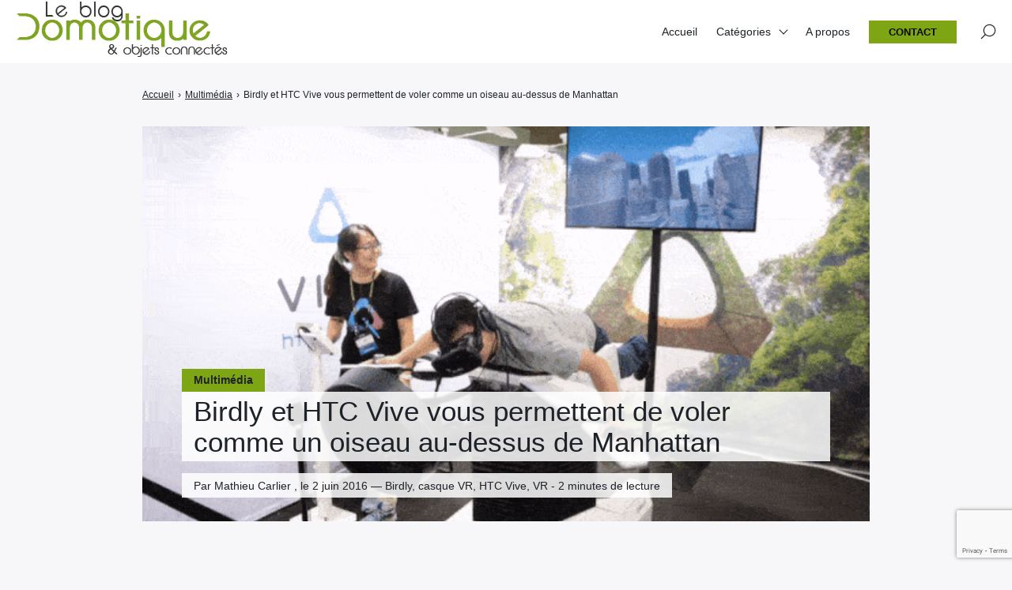

--- FILE ---
content_type: text/html; charset=utf-8
request_url: https://www.google.com/recaptcha/api2/anchor?ar=1&k=6LdjfkgqAAAAAIYfSBniHshoXtC-5d12SSdN4lRp&co=aHR0cHM6Ly93d3cubGVibG9nZG9tb3RpcXVlLmZyOjQ0Mw..&hl=en&v=naPR4A6FAh-yZLuCX253WaZq&size=invisible&anchor-ms=20000&execute-ms=15000&cb=ssafvxrvdu16
body_size: 45300
content:
<!DOCTYPE HTML><html dir="ltr" lang="en"><head><meta http-equiv="Content-Type" content="text/html; charset=UTF-8">
<meta http-equiv="X-UA-Compatible" content="IE=edge">
<title>reCAPTCHA</title>
<style type="text/css">
/* cyrillic-ext */
@font-face {
  font-family: 'Roboto';
  font-style: normal;
  font-weight: 400;
  src: url(//fonts.gstatic.com/s/roboto/v18/KFOmCnqEu92Fr1Mu72xKKTU1Kvnz.woff2) format('woff2');
  unicode-range: U+0460-052F, U+1C80-1C8A, U+20B4, U+2DE0-2DFF, U+A640-A69F, U+FE2E-FE2F;
}
/* cyrillic */
@font-face {
  font-family: 'Roboto';
  font-style: normal;
  font-weight: 400;
  src: url(//fonts.gstatic.com/s/roboto/v18/KFOmCnqEu92Fr1Mu5mxKKTU1Kvnz.woff2) format('woff2');
  unicode-range: U+0301, U+0400-045F, U+0490-0491, U+04B0-04B1, U+2116;
}
/* greek-ext */
@font-face {
  font-family: 'Roboto';
  font-style: normal;
  font-weight: 400;
  src: url(//fonts.gstatic.com/s/roboto/v18/KFOmCnqEu92Fr1Mu7mxKKTU1Kvnz.woff2) format('woff2');
  unicode-range: U+1F00-1FFF;
}
/* greek */
@font-face {
  font-family: 'Roboto';
  font-style: normal;
  font-weight: 400;
  src: url(//fonts.gstatic.com/s/roboto/v18/KFOmCnqEu92Fr1Mu4WxKKTU1Kvnz.woff2) format('woff2');
  unicode-range: U+0370-0377, U+037A-037F, U+0384-038A, U+038C, U+038E-03A1, U+03A3-03FF;
}
/* vietnamese */
@font-face {
  font-family: 'Roboto';
  font-style: normal;
  font-weight: 400;
  src: url(//fonts.gstatic.com/s/roboto/v18/KFOmCnqEu92Fr1Mu7WxKKTU1Kvnz.woff2) format('woff2');
  unicode-range: U+0102-0103, U+0110-0111, U+0128-0129, U+0168-0169, U+01A0-01A1, U+01AF-01B0, U+0300-0301, U+0303-0304, U+0308-0309, U+0323, U+0329, U+1EA0-1EF9, U+20AB;
}
/* latin-ext */
@font-face {
  font-family: 'Roboto';
  font-style: normal;
  font-weight: 400;
  src: url(//fonts.gstatic.com/s/roboto/v18/KFOmCnqEu92Fr1Mu7GxKKTU1Kvnz.woff2) format('woff2');
  unicode-range: U+0100-02BA, U+02BD-02C5, U+02C7-02CC, U+02CE-02D7, U+02DD-02FF, U+0304, U+0308, U+0329, U+1D00-1DBF, U+1E00-1E9F, U+1EF2-1EFF, U+2020, U+20A0-20AB, U+20AD-20C0, U+2113, U+2C60-2C7F, U+A720-A7FF;
}
/* latin */
@font-face {
  font-family: 'Roboto';
  font-style: normal;
  font-weight: 400;
  src: url(//fonts.gstatic.com/s/roboto/v18/KFOmCnqEu92Fr1Mu4mxKKTU1Kg.woff2) format('woff2');
  unicode-range: U+0000-00FF, U+0131, U+0152-0153, U+02BB-02BC, U+02C6, U+02DA, U+02DC, U+0304, U+0308, U+0329, U+2000-206F, U+20AC, U+2122, U+2191, U+2193, U+2212, U+2215, U+FEFF, U+FFFD;
}
/* cyrillic-ext */
@font-face {
  font-family: 'Roboto';
  font-style: normal;
  font-weight: 500;
  src: url(//fonts.gstatic.com/s/roboto/v18/KFOlCnqEu92Fr1MmEU9fCRc4AMP6lbBP.woff2) format('woff2');
  unicode-range: U+0460-052F, U+1C80-1C8A, U+20B4, U+2DE0-2DFF, U+A640-A69F, U+FE2E-FE2F;
}
/* cyrillic */
@font-face {
  font-family: 'Roboto';
  font-style: normal;
  font-weight: 500;
  src: url(//fonts.gstatic.com/s/roboto/v18/KFOlCnqEu92Fr1MmEU9fABc4AMP6lbBP.woff2) format('woff2');
  unicode-range: U+0301, U+0400-045F, U+0490-0491, U+04B0-04B1, U+2116;
}
/* greek-ext */
@font-face {
  font-family: 'Roboto';
  font-style: normal;
  font-weight: 500;
  src: url(//fonts.gstatic.com/s/roboto/v18/KFOlCnqEu92Fr1MmEU9fCBc4AMP6lbBP.woff2) format('woff2');
  unicode-range: U+1F00-1FFF;
}
/* greek */
@font-face {
  font-family: 'Roboto';
  font-style: normal;
  font-weight: 500;
  src: url(//fonts.gstatic.com/s/roboto/v18/KFOlCnqEu92Fr1MmEU9fBxc4AMP6lbBP.woff2) format('woff2');
  unicode-range: U+0370-0377, U+037A-037F, U+0384-038A, U+038C, U+038E-03A1, U+03A3-03FF;
}
/* vietnamese */
@font-face {
  font-family: 'Roboto';
  font-style: normal;
  font-weight: 500;
  src: url(//fonts.gstatic.com/s/roboto/v18/KFOlCnqEu92Fr1MmEU9fCxc4AMP6lbBP.woff2) format('woff2');
  unicode-range: U+0102-0103, U+0110-0111, U+0128-0129, U+0168-0169, U+01A0-01A1, U+01AF-01B0, U+0300-0301, U+0303-0304, U+0308-0309, U+0323, U+0329, U+1EA0-1EF9, U+20AB;
}
/* latin-ext */
@font-face {
  font-family: 'Roboto';
  font-style: normal;
  font-weight: 500;
  src: url(//fonts.gstatic.com/s/roboto/v18/KFOlCnqEu92Fr1MmEU9fChc4AMP6lbBP.woff2) format('woff2');
  unicode-range: U+0100-02BA, U+02BD-02C5, U+02C7-02CC, U+02CE-02D7, U+02DD-02FF, U+0304, U+0308, U+0329, U+1D00-1DBF, U+1E00-1E9F, U+1EF2-1EFF, U+2020, U+20A0-20AB, U+20AD-20C0, U+2113, U+2C60-2C7F, U+A720-A7FF;
}
/* latin */
@font-face {
  font-family: 'Roboto';
  font-style: normal;
  font-weight: 500;
  src: url(//fonts.gstatic.com/s/roboto/v18/KFOlCnqEu92Fr1MmEU9fBBc4AMP6lQ.woff2) format('woff2');
  unicode-range: U+0000-00FF, U+0131, U+0152-0153, U+02BB-02BC, U+02C6, U+02DA, U+02DC, U+0304, U+0308, U+0329, U+2000-206F, U+20AC, U+2122, U+2191, U+2193, U+2212, U+2215, U+FEFF, U+FFFD;
}
/* cyrillic-ext */
@font-face {
  font-family: 'Roboto';
  font-style: normal;
  font-weight: 900;
  src: url(//fonts.gstatic.com/s/roboto/v18/KFOlCnqEu92Fr1MmYUtfCRc4AMP6lbBP.woff2) format('woff2');
  unicode-range: U+0460-052F, U+1C80-1C8A, U+20B4, U+2DE0-2DFF, U+A640-A69F, U+FE2E-FE2F;
}
/* cyrillic */
@font-face {
  font-family: 'Roboto';
  font-style: normal;
  font-weight: 900;
  src: url(//fonts.gstatic.com/s/roboto/v18/KFOlCnqEu92Fr1MmYUtfABc4AMP6lbBP.woff2) format('woff2');
  unicode-range: U+0301, U+0400-045F, U+0490-0491, U+04B0-04B1, U+2116;
}
/* greek-ext */
@font-face {
  font-family: 'Roboto';
  font-style: normal;
  font-weight: 900;
  src: url(//fonts.gstatic.com/s/roboto/v18/KFOlCnqEu92Fr1MmYUtfCBc4AMP6lbBP.woff2) format('woff2');
  unicode-range: U+1F00-1FFF;
}
/* greek */
@font-face {
  font-family: 'Roboto';
  font-style: normal;
  font-weight: 900;
  src: url(//fonts.gstatic.com/s/roboto/v18/KFOlCnqEu92Fr1MmYUtfBxc4AMP6lbBP.woff2) format('woff2');
  unicode-range: U+0370-0377, U+037A-037F, U+0384-038A, U+038C, U+038E-03A1, U+03A3-03FF;
}
/* vietnamese */
@font-face {
  font-family: 'Roboto';
  font-style: normal;
  font-weight: 900;
  src: url(//fonts.gstatic.com/s/roboto/v18/KFOlCnqEu92Fr1MmYUtfCxc4AMP6lbBP.woff2) format('woff2');
  unicode-range: U+0102-0103, U+0110-0111, U+0128-0129, U+0168-0169, U+01A0-01A1, U+01AF-01B0, U+0300-0301, U+0303-0304, U+0308-0309, U+0323, U+0329, U+1EA0-1EF9, U+20AB;
}
/* latin-ext */
@font-face {
  font-family: 'Roboto';
  font-style: normal;
  font-weight: 900;
  src: url(//fonts.gstatic.com/s/roboto/v18/KFOlCnqEu92Fr1MmYUtfChc4AMP6lbBP.woff2) format('woff2');
  unicode-range: U+0100-02BA, U+02BD-02C5, U+02C7-02CC, U+02CE-02D7, U+02DD-02FF, U+0304, U+0308, U+0329, U+1D00-1DBF, U+1E00-1E9F, U+1EF2-1EFF, U+2020, U+20A0-20AB, U+20AD-20C0, U+2113, U+2C60-2C7F, U+A720-A7FF;
}
/* latin */
@font-face {
  font-family: 'Roboto';
  font-style: normal;
  font-weight: 900;
  src: url(//fonts.gstatic.com/s/roboto/v18/KFOlCnqEu92Fr1MmYUtfBBc4AMP6lQ.woff2) format('woff2');
  unicode-range: U+0000-00FF, U+0131, U+0152-0153, U+02BB-02BC, U+02C6, U+02DA, U+02DC, U+0304, U+0308, U+0329, U+2000-206F, U+20AC, U+2122, U+2191, U+2193, U+2212, U+2215, U+FEFF, U+FFFD;
}

</style>
<link rel="stylesheet" type="text/css" href="https://www.gstatic.com/recaptcha/releases/naPR4A6FAh-yZLuCX253WaZq/styles__ltr.css">
<script nonce="qnqUBItIU5MYWhrHRvZLtA" type="text/javascript">window['__recaptcha_api'] = 'https://www.google.com/recaptcha/api2/';</script>
<script type="text/javascript" src="https://www.gstatic.com/recaptcha/releases/naPR4A6FAh-yZLuCX253WaZq/recaptcha__en.js" nonce="qnqUBItIU5MYWhrHRvZLtA">
      
    </script></head>
<body><div id="rc-anchor-alert" class="rc-anchor-alert"></div>
<input type="hidden" id="recaptcha-token" value="[base64]">
<script type="text/javascript" nonce="qnqUBItIU5MYWhrHRvZLtA">
      recaptcha.anchor.Main.init("[\x22ainput\x22,[\x22bgdata\x22,\x22\x22,\[base64]/[base64]/[base64]/[base64]/[base64]/SVtnKytdPU46KE48MjA0OD9JW2crK109Tj4+NnwxOTI6KChOJjY0NTEyKT09NTUyOTYmJk0rMTxwLmxlbmd0aCYmKHAuY2hhckNvZGVBdChNKzEpJjY0NTEyKT09NTYzMjA/[base64]/eihNLHApOm0oMCxNLFtULDIxLGddKSxmKHAsZmFsc2UsZmFsc2UsTSl9Y2F0Y2goYil7UyhNLDI3Nik/[base64]/[base64]/[base64]/[base64]/[base64]/[base64]\\u003d\x22,\[base64]\x22,\x22wr82dcK5XQ/[base64]/DqnHDscOjwpUiUMKtVMKZw6t6F8KgMcO9w6/CkHnCkcO9w5cRfMOlcg0uKsOLw43Cp8Ovw6jCjUNYw5VPwo3Cj0MQKDxEw5nCgizDulENZBo+Khlfw4LDjRZYHxJaVcKcw7gsw5/Ci8OKTcOawq9YNMKQAMKQfGFKw7HDrzXDnsK/wpbCiU3Dvl/DmzALaAwtewAMV8KuwrZUwpFGIxsfw6TCrRlRw63CiWhpwpAPGHLClUYvw73Cl8Kqw49oD3fCs3XDs8KNGcK5wrDDjGw/IMK2wrfDrMK1I0w1wo3CoMOjXcOVwo7Dpg7DkF0DRsK4wrXDqMOVYMKWwpB/w4UcMmXCtsKkAjZ8KiPCp0TDnsKrw77CmcOtw57Cs8OwZMKXwrvDphTDpg7Dm2IUwpDDscKtfcKrEcKeFWkdwrM4woA6eBrDqAl4w6XCmjfCl0xcwobDjTrDp0ZUw4DDiGUOw4grw67DrDTCoiQ/w7/CsnpjM0ptcX/DoiErL8OOTFXClMOaW8OcwqFUDcK9wrDCjsOAw6TCpj/CnngcPCIaEHc/w6jDhitbWCvCu2hUwpDCksOiw6ZQOcO/wpnDu0YxDsKKDi3CnEfCsV49wqjCoMK+PSpHw5nDhxHChMONM8KZw4oJwrUQw7wdX8OCHcK8w5rDksKCCiB8w4bDnMKHw4soa8Oqw6/Cux3CiMO4w54Mw4LDm8KAwrPCtcKbw6fDgMK7w4RXw4zDv8OsfngyQ8KSwqfDhMOTw4cVNgMzwrt2ZGnCoSDDgsOWw4jCo8KmRcK7QivDimsjwpk1w7RQwrzCtyTDpsO0Sy7DqWTDisKgwr/DrDLDkkvCj8Omwr9KEx7CqmMQwoxaw791w7FcJMOiNR1aw4/CgsKQw63CjBjCkgjCml3ClW7CtjBhV8OwA0dCAsKowr7DgSArw7PCqgTDgcKXJsKAL0XDmcKFw4jCpyvDsxg+w5zCtikRQ21nwr9YHcOzBsK3w4zCjH7CjVHCj8KNWMKEPxpeaxwWw6/DksKxw7LCrXB6WwTDnyd/J8OvTzJKVxjDj2/DpxkwwoMWwrIDXsKuwrZPw4MqwqJjWMOse0MYNCvCuX7CgjsPaSYxeD7DqsK6w7sew6LDq8KTw7BewqfCiMKnBBsnwqzCnzLCh1lEVMOnWsKnwpTCuMK+wq7DocOfDXnDiMORSlvDg2Z/[base64]/wrUDw5XDjsO8wqXDk8K6w6wowrZlPmfDuMKSwovDvknCm8O9NsKKw7zDhcO5f8KJOMOBfgjDucKaZXrDqcKfQ8OWSk/[base64]/ClQJnwqBQwqjDtsOnbcKAP8O0wrp/w7bCoMKhQ8KzUsKvbsKoOl94wqXCoMKHdyjCvk/CvMKAV0UzTzoDGBrCgsOgC8OWw5hJC8KEw4FfAX/CsjvCjUnCgXzCu8OvURPDmcO5H8KPwr0jRMKuJhTCuMKXLhw5RcK7ZQNpw5ZKBcKZLjfCisKpwpnCtiEzBcOPXRQlwo0Uw7HCqMODAsKmQsO/wrZbw5bDoMKUw7rDsWcxXMO+wo5Jw6LCt2EGwp7Dt2fCkMOYwoYcwo/[base64]/XXzCqRoAQcKdPcK9wpfDnRHCthzCngkXe8KpwqVaKDPCuMOLwrTCvwTCr8Oew7HDr09SKgbDkEHCgMKhwqwpw7zCkTUywoHDjnZ6wpnDp2FtNcKkeMK2K8OGwpFTwqjDg8OSMiTDkhTDkW/CuWnDm3nDsEnCkCLCtMKrPsKMFcK4GcKNHgPDjyFMwrDCnXIFNl4EMQPDiT7CkR/CocKKa0FowphtwrRCw5LDscOaYWQVw7zCusKhwoHDhcKMwq3Dv8OSU37DhBM+BsKrwpXDhAMpwrtRQ0fCgwtLwqXCtcKmZT/CpcKCe8O4w7XDqjE4d8OHw7vCgRBZMMObw4oFw4EUw5TDhxbDg2MvH8Oxw4A8w4gWw4w2RsODfzDDlMKXw4cITsKHT8KgCn3DlcK0Ljckw40lw7fCv8ONUBLCgsKUYcOFdcO6aMKoCsOiPsOdwpPCvzN1wq15UcOoPsKZw5t/wokPZcObQcO9J8ObHsOdw4Q7IjbCr3XDscK+wrzDosK3PsKvw6vDp8OQw5xhc8OmCcOxw5Uzwpkrw4JewphHwozDosOuw5jDkEd6GcKwOMKBwplMwo/DusKlw5MHanlRw7/Drl1QGUDCrF4GDMKkw7g/wrnCqz9ZworDkiPDtsOSwrTDq8KUwo7DusKew5dvHcKefDnCqMOsRsK/f8K5w6EBw7DDuWATwo3DoHt8w6PCmnBaUB/Dkg3Cj8OUwr/DpcOZw7BsOTFYw4PCmMKdXcOIw55YwrbDrcO0w6HDtsOwa8O0w6fDiV4jw5dbfC87w4wUd8OsWABrw7UTwqPCkDhiwqbCj8KhRBw8dF3DnSzCl8OOwojCqMKuwrtpCEtOwpXDkyXCmsOUZGV4w5/CgcK1w74Xb1kWw6nDvljCnsKLwpghWMK9RcKBwrvDikLDssOcwowEwpc5McOVw4cKRsKcw5rCqMKgwoLCtFnDncKXwoRWwp5AwqpHQcOpw5xewpjCjTFYAGHDvcOaw4EhXjxbw7XCvA7DnsKDw7ckwrrDiTTDhUVMEk/DhHXDvnMiD0PDkAnCl8KewpvCmsKYw60VGsK+ZMO8w5DDsR3CjBHCpg/Dhz/Dhl7CrsOvw59nwpZhw4hKfDrCqsOMw4DDsMKgwr7DpCHDiMKdw6RWMCk2woEKw4QTFTXCg8OHw58Gw4JUEUfDh8KLYsOsaGUrwoxfMQnCuMK5wp/[base64]/[base64]/DiMKewpQcTcK4bRMjG8OIMcOtT8Kawp4/w4t1YcKABn1tw4bCjMODw4LCphZTWGfCnkJ4OcK3c2nClQbDkn/CpcK5eMOFw5HDncKPfsO7MWrCicOXwqZRw6sVesOVwqnDvX/CncK2b0t9wrUbwpXCu0zDsmLCmwEZwptkJw7Ch8OFwpbCt8KYT8OTw6XCmhrDkGFDQUDDvQw2VBkiwofCr8OyEsKWw44Zw4/[base64]/[base64]/wonCvsOYwpZgwoAAwonDqkszUBnDjcKpQMKlw4FzQ8OTU8Ktez3DnMK3AkU9wp/[base64]/BcOAMHfCmsODwrzCvFA4esOEbArDgDdnw6nCncKGQRHDvjR5w4HCkkHCsDlNP2nCuQ4xOwQQP8Kgw7vDkGfDlcK6Bzsswro6woPCk1FdQ8KbOV/[base64]/DjinCnjfDtsOFwrgqwqPCgMOVXWRSTMKHw63DllrDuxPCuDHCt8K+bzpsGhI4Y01ew6Uiw4dUwofCisKwwpNxw5/DlUbCgCfDsDMtM8K3FBhwDcKVDsKZwovDo8KUUWhGw6TDhcOLwoNdw6rDq8K5SVfDvsKHMgjDg2U5wpozRsKnXVkfw51/wopZwoPDkTrDmDg0w4PCvMOuw7ZbBcOkwp/DncOFwqDDl1LDsDxpWUjCh8OIS1owwoFKw4xEw53DkVRFY8KOFXw9awDDu8KTwpvCrzdCwq9xHmAFXQppw4sPVDoYwqtzwq0nJBQewqjCgcO/wqvCm8OEw5djOsKzw7nCuMKHbQTDpEPDm8KWA8ONacO4w6PDi8K6a19cdw/Co1o/McK6dsKHWW8mXGATwrRvwpXDk8KyfCBrEMKbw7fDp8OENcOhwpLDg8KIRHnDiURjw4MLGFY2w4Z3w5/DrsKtE8Kadys2ZsKZwpVHVWNxBnvDpcOKwpIyw6jDkFvDpAMlLnFmwp4bw7LDpMOew5oqwq3CgEnCtcO9JcO0w6zDt8OxWw3DiCHDpMO2wpAhdys3w40hw6RTw4TClnTDlw8xA8O4Zn1gwrfDnGzDg8KtAcO6B8O/H8OhwonCr8KDwqNXO2wswpHDhMK2wrTDs8O6w6FzesKUUcKCw7lwwrDCgk/[base64]/Drnk/[base64]/FDMgasOnw47DoGbCjUxRwrk5QsKUwrvChsOWQjQ4f8O+w6bDkGlPRcKjwr/DukXCssK7wo0jemsewpjDrnHCs8O+w7Enwo/Dm8KZwpbDkhltfnfCh8KeBsKZw4nCtMKXw7gtw67Dr8OtKFLDksOwYDTCo8OOR2vCqVjCpsObfi7DrTvDqMKmw7hWJMODa8KFCMKIDQXDvMOWF8OWG8O0XMKmwp7DjMK/fjtww5vCvcOvJWnCgMOOOsKeA8O+w6t/wo1CLMOQw6PDp8KzecKxDXDCrlvCtMKwwqxMwoIBw6Rbw6XDqwHDl2nDnhvCjhfCn8Oxe8OEwo/[base64]/DjcKpDlLCp2VNMsOXDcOSw5fCtMKGPMOQW8KIw5XCo8OiwrrCjMO7BywMw61qw6hAasOOGcK/ecOIw4gbL8KrIBTCkXXDocO/wqogbgPClybDjMOFeMOAC8KnGMOEw4EHGMKMbjRmcyrDrVTDqsKDw7FcIVjDgmZfVzx8SBEYPcOrwqTCtMOUbcOpTXoWEEnDtcOqa8O2IcKNwrkHQMOhwolkPcKOwp81dyteNGoqSGF+asOQMFrCn2HDsjsuw753wqfCpsOJGHQfw5JpZcKRwoDDkMKAw7HCisKCw6/Dl8OGXcOrwq8cw4DCjXTDrsKpVcO6Z8OrXizDkWhPw5sQKcOnwqvDuxZtwpsXUsKcMhjDt8Oww7ZOwqvDnEsEw7jDpQNyw53Cqxo7wp0hw4k7JkvCosKmOMOIw6g9w7DChcKmw7jDm3PDrcKfQMK5w4LDssKZVsOUwqDCjUPDpsOETV/Dvk5dY8OfwoTDvsKqJQgmw4ZQwo9xKGYKH8KTw4DDp8OcwrrClHXDksOrw64QZQXDpsKKOcKawoTCiw4pwozCscOzwr0HDMOLwq5rdsOcInjDu8K7KwjDuhPCjQbDl3/DucO7w6FEwoDDg3UzGB5xwq3DihfCkE1gZE5DKcOmSsO1My/DhsKaJ24UfTnDo0LDksOrwrkAwrjDqMKRwokuw4Axw5jCsQPDlcKCS0LCg1zCujVKw4vDicKFw5RiXcKGw6/Ch0Mcw6rCucKQw4Apw7bCgl5BDcOlfD7DvMKnAMO2w4plw5wdNCTDhMKIP2DCjyVCw7Ntb8OVw7rDmHjCjMOwwr8QwqTCrBIew4J6w7nDtSrCnQHDq8KUwrzCrCHDnMO0wo/ClcOfw50Dw6/DgVBJe1MVw7hqfMO9acKHY8KUwqZRa3LCvSbDuFDDg8KxGRzDm8KQw73DtCU6w5XDrMOIRwfDh35ydcOTRBnDrxUmDXoEdsOlAhg/WFDClFDCr0TCosKGw5/DkMKlVcOiPCjDqcKXfRV0BMKxwotVIjfCqlh8UsOhw4nCkMOYOMOQwpzCoiHDn8OiwrgDwpHDhgbDkcOrw6RmwrQDwqvDlcKyAcKow4VmwrXDsHHDtABEwprDgDvClgLDjMO8DMOfQsO9DGBPwqxMwod1wo/CqRNpUyQfwrJlFsK/BUokwrnDpj08QWrDr8OqPMKowrcew73DmsOjZcKAwpPDkcOQXVLChcKmP8KzwqTDiXJLwrMCw5DDscOvYVUQwo7DoAoKw5fDoXPChUYnQivDvcK2wq/DrBV9w5HDsMKvBn9Bw6LDhyQBwqLCn3Y+w5jCv8OVNsKGwo5AwoovW8OsFi/[base64]/PcKpwofDsmHDpRYpw5bDhzx1ennCglnDlsOEw7XCnDcVIcORwqA0wphrwpzCscObwqoHbcK2fzNiw4ZCw4PClsO5JQwKe3s/[base64]/DlkNHLcK4WH/DmSbCscKSM8KFOjTDg8O4aMKdOcKvw6fDqz0vFhzCrlA7wrkiw5vDscKzHcK7H8KdbMKPw5jCjMKCw4lgw4ZWw5PDqFfDjgEXXRRWw74nwoTDiAN0DXkodHx8wqsVKkpbAMKEwr3CiyXDjVspBsK/w50lwohXwr/[base64]/w5onwrQAEMOkUMKmRzHCj8KxUETClsOPCGnCgsKUHyVUOgENY8KKwoUPESktwqFWMSrCmn0UKilmUiExfB7Di8KEwrvCosOJL8OjDkvCiWbDnsK5QMOiw43CvzpfHgIFwp7DtcOkCDbDhcK1wp9bWcOyw7gYw5fChSPCo8OZThBmDi4eY8KZdHoLw6DCiifDt2/DmGjCrMK5w7PDhXBQchUfwpPDsGRZwr9VwpkmI8O+YybDncKIWcObwr5lbsOiwrnCrcKoWx/[base64]/DhcO3eATDuXjDrHs4wq0fwrLCuh9tw6PChTfClDBbw5TCiXtEG8OXwonDjx3DkiNiwrsvw4vChMKxw5hcG3pyJsOoO8KmKsOUwoVzw4vCq8Kcw7IyNwcgMcKQJQkQZ3Eywp/DnRPCtCQXYiUhw4DCowhfw6HCt3xfw7rDsgzDm8KpI8KVKl5MwqLCpsO5wpjDs8Ohw4TDisOiwoXDksKjwoLDjG/DhDMmw7ZAwqzDnUnDjsK6LFcJc0oyw7oPYVNrw5duE8OBBzpzUi3CgMK8w4HDsMKqwqNjw6h8wrFTVWrDsFXCicKtaTp4wqRTUMOGcMKgwok4aMKWwo0vw44iGkY8wrEkw5A/W8OhLGDCtTjCgjhNw73DisKZwobCo8Kmw4zDsjbCtWPDqcOdYMKLw7XDhsKMAsKdw53ClhUmw7I8GcK0w7w/wplWwozCq8KdMcKcwrJ1wrQGZDbDiMOZwoHDnlgiwrHDhcKdOsOSwpMwwqXDmi/Du8KIw7/Dv8K+L0LClz/[base64]/QsOKH8OuwrkmWyoCwo8ew4htUAcNKjbDlltmX8KJalk/[base64]/DriACPULCrTpMaC8Sw6XCiWTDjSXDlQbCocOIwo3Ci8OsR8OvC8OEwqRSd29sdMK4w5LCgcK6E8OOckonI8O3wq0aw6nDsHkdwqXDucO1w6cowpN/woTCgA7Dvh/DiWTCsMOiU8KuDElFwo/[base64]/CvGPCosOqw6J6KQRdwrorwqPCn2cSw5HDvGcjRxbDlMKEIgpOw7dbwpkEwpDCsQ9zwrXCjsO9Jg0oEg9cw54FwpbDolBpScOpdz8ow7zCpsOCdsO9AVXCq8O/[base64]/Cmn5qYGjDrkUzw5RxBz55bcKHwrPDsHQMfEnDumTDusOkYMOjw6LDlcKnES4mSid+e0jDuknCm3PDvSsnw5Jyw6h6wpBdcAxuBMOqdkdfw4RiTwzDkMKLVljCksORFcOoVMO1w4/CnMKew5Yqw7l0wrEzV8OdScK/wqfDgMO/wrIRK8KIw55uw6rCrMOAPsOYwrtjwpMyV3AoKh4Owp/CicKKUcO3w74hwqPDisKAQMKQw43CkzvDhAzCpgoSwrcEGsOswrPCoMKHw5zDnjjDtyAZJMKpeQB5w4jDsMKBU8O6w4gmw4JCw5LCikbDksKCCcKNeEhVwp5Pw4MsRnABw68lw7bCh0Q/[base64]/[base64]/woDCjBfCscK4wrckw7k+wpbDnMORwpt5VHvCu8OUwqrDsDDDusKxccObw73DtmnClxfDs8OjwojDtQJ0QsKVACTCvUfCrsO3w57CjiI7cxfCvEPDs8OrKsKOw7nDoSDCqinCqEIzwo3DqMOtbjHCpxcEPhjDpMOGC8KJGCfCvmLDnMKjAMK1HMOKwo/Dq1MCwpHDrsKdKnQYw47DglHDoS9Bw7NPw7bDuW97HAHCoC3CvQwtIlnDlAHDl1rCti3Dv1ELHx1kL0PDjBIGEUE/w7xPNMOmW0wed0PDsUVSwoFXDcOYWMKnRGpoNMOYwpbCpT1dTMK9D8Oed8KUw7lkw55Uw6vDnn8Ewpo5wpbDvC/[base64]/CqsK3Zz7Dl03DrzZmXjvCrsKkSndGw5HDuk/ClDfDnQ5ZwoLDtsKCworCgDF6w6B3TcOVDMOuw5/ChsOuXsKlT8ORwrzDqsKnC8OFIMOXJcK2wqPCiMORw6E3woPDnw8Cw798wpAaw6Qpwr7Cng/[base64]/CizfDgUjDv8O3cMOWIcOwwrYiWlPDucKlw4nDpsKYWMK6wrhLw7jDg23ClTl2MFp/wrDDo8O7w7LDnsKFwrYjw7xvEMK3KVnCosOrw7s1wqzCiFHCpV8ww6/DsWZjVsKQw7XCs2MSwphVGMKCw5UTAGlyQDVrSsKYZVUeR8OTwp4mQldOw5tywoLDmsKgSsOWw4nDrRXDusK2CMKHwokkM8ORw5hZwr83V8O/[base64]/DjcKNwphdfSBwS8Kvw40Aw43ChMKIwr8lwrzCmhkXwrMnBsOtZsKvwqZ0w63CgMKJw4LDjXhaOSbDjmtZacOmw7TDpTUDKsO9FMK1w7zCrGRaFV/Di8K8XB3Coj8rDcOcw4nCgcK4QE/DhUHDj8K9EcOdIGPDoMOnL8OJwr7Dnj1TwqzCjcOXf8KCT8OrwqXCmARtXBHDsVjCqA9Xw7kCw4vClMKhBsKTR8KUwoZGDj5qwqPCjMKAw6PCmMOPw78jGjZtLMOuI8OOwpNNLA1QwolXw7bDm8KAw74qwofDtC9Pwo/ChW9Rw4vDgcOlLFTDtMO+wr5jw7/DpTLCrHbDvcKKw5MNwrHCqUbDtcOcw7ILXcOsY2/CnsK7w7leB8K2fMKjwqRYw6x/OcOYwpc0w5RbFE3Dsn4Pw7oqWz/Dmk5XPVvCmVLChhUBwoM1w6HDpWt6RMOPesK3NQnCnMOSw7fCmBdyw5PDjsOiLMKsMMK6QUpJwprDuMKjOsKYw6gmwqxswpTDmQbCjBMIY1kWc8Okw6Y+LMOGw7nCp8Kdw6UQVC5uwqXCpS3CsMKUeERcJ0XCnw7DrRt6aV4uwqDDoTBHJcKXQcK/Ph3ChsOyw63DhkzDu8KZLkzDnsO/woEgwqABagZRUgzDj8O7CMKDeGlMCcOAw6RVwqPDsyLDnVEiwpHCvsOiB8OBEUDDogRew690wpzDrMKOakTCi2dfOsOCwojDksO/QMK0w4/Cn0zDizQeS8KWSwpzGcKyT8K/wrgpw7oBwrnCvMKNw5LClHgyw6nCnEFuVcOAwo4rFcKaE2sBZMOww7DDp8Orw43CuVLCgsKWwo/DokLDi0vDqFvDu8KuIUfDjzPCiF/Crzw8woBUw5Y1wrXDhhBEwq3CuyUMw73DuwrCpXHCtiLDq8Kkwp89w4nDhsKpLk/CuHTDv0QZLkTCu8KDwr7ClcKjRMOHw5xkwpPCmGB0w7rDpWR1WsKkw7/[base64]/Cl8Kgw6jCkQPDm8KWd8OIwoxMKR43UQFrLDNZwrzCi8K9X082w4bDiDVcwpFtT8KMw7vCgMKHw6jCrUcbXyMHdTxJRzdlw57DoX1XF8KgwoINwq/DuEp4ecOkVMKdGcK7w7LChsKGfTxSVCXDiDkaOMOVWWbChiMBwoDDqsOaTMKnw73DrWPCh8K3wrJuwoFhUcKsw5fDk8OEw6UIw57DpsKUwrjDkw/Dpj/[base64]/SBgbw5I0aVRzWsKsw51qHmkkcG/Dn8Onw5PCm8K8w4NQSxQGwqDCvT/ClDHDhMOPwoYxFMKmBitBwp5VLsK2wq4YNMOYwoouwpPDq3/CpsO4NsOPccKvEsKRIMKCRsO4wpc3EQrDrkTDhS43wrVWwqY4JVQaEsKoPsOBH8O/dsO9cMOPwqjCnXHDp8KgwqgUXcOmN8KwwoEgK8KTW8O8wrPDuz8awoICYRPDk8KoRcOzCsOFwowCw77Cp8OXFDRnQcK+A8OLKcKOAQJUH8Kfw47Cox3DlcOGwrlSAMKaCl40NsOowrnCtMOTYcOCw7MeD8OPw6wCW0/[base64]/Do3JOUcO5w7fCncO4FMO3w6Rgw6zDjx4Lf3M1DsOsEXfClcODwokvF8O/wpkyJiglwo/[base64]/DoMKpBm9Uw4vCt247bEZ8YsKwSB0kwqbCpnbDjwRJYsKnTsKZYhXCuUrDqcOZw6HDhsOPw507ckHDiURww4FBCwkPIcOVVGNmU0jClTJjXBZzZkVOQWMFKEbDlRsQVcKxw4J1w6vCvMORK8O/w7sbw6l8c2PCi8ORwoRERQ7CsANmwrTDssKnL8OowoRTKMKzwpXDssOCw6fDmnrCuMKww4VfTAzDm8KJTMKSHsK+TTpSHD9xHHDCisKSw7TCgDLCscKswqVLdcOmwrdoMMK7XMOoNcO/[base64]/[base64]/PU5xccKaagzCmR7CnB9mCkLCnlgbwppCwqM3w7zCsMKtwonCgcKqc8KZMDDDlF/Dry4lJ8KDSsKiTDcgw4jDjgRjUMKIw7hmwrQowq9Dwp0Ww6DDn8OKYMKwccONb3Eqwq1mw4U/w7nDi2s8R1vDtQ9JMBZKw4JnMgo9woVjZyXDmMKYNSYrFXQcw5fCtyVoWsKOw6ggw5rCk8OuMTRpw4PDsBtpw6cSC1PChmJmNMKFw7hPw6XDtsOqZ8OhQgHDii5mwpHCiMOYT3UHw5PDlUUIw4zCoV/DqcKLw5wUJ8KNwoBwQcOsczrDrSoSwpxOw7lJw7LCpxzDqcKef33DhC3CnCDDnxTCg1oEwo07R3TCkGzCvwhVKcKRw7HDpcKBChjDt0t8wqbDpsOnwrF+HnLDs8O1HsKNJMOqwoxlGDDCrMKtbELCusKoAXB8TMOww7nCoRXCl8K9wonCmjrCiBEAw4/Dg8KHTMKUw7fCo8Kjw7TCmB/[base64]/Dt8Oiw6fDlDNqw5TCvcK8DsK0w53Ci8Ovwrg0TD8TOMO1Q8K8CiMjw5E4DsOiwq7DuzcYWgjCo8KBw7NwCsKhIUbDicKeTxlaw6pKw5rDoBHCkVtkFgzClcKKNMKbwqMqQSZHFSIOYcKkw6d2JMO1b8KCWRJaw6/Ds8KrwqAEXkrCiwrCrcKBMCNzZsKXDT3Cr1HCriNUUzERw57Dt8KmwrHCtyPDvMOnwqYrPsOvw6PDiRvCgsK/RcKvw7k0IMOZwonDjVjDlgzCtMKBw63CozXDosOtYcOmw6fDlFw2QMKkwqhEbcOfRiJpQMK9w5krwqBPw6DDlGIdwp/DoWltRVIJFcK1LgYfMlrDkVBwbAheEC8LaBnDvirCoFDCr23CvMK+EkXDuB3Dtlt5w6PDpwkkwpM5w67DqlfDlAxuWGrDuzMewpvCmUHDt8OoKGbDnWsbwpMnNm/CpsKcw4hdw6PCuAABLiUtw5ooe8O1QnXCnsO5wqFrKcKAR8Okw68iw6lzwp1OwrXCpMKtQxHCnTLChcOuSMONw6k+w6jCssOnwqjDrC7ChwHCmQMbasKkwpIBw5pPw4ZceMObfMOnwo7CkcOqXBXCtVHDvsOPw5vCglXCh8KrwoR/wotRwro+wph+aMOiWj3CpsOcYWtXKMKTw5B0WVwgw6UmwoPDv098KMObw6ghwoRqM8OFBsKSw5fCjMOnViTCqH/CrFrDn8K7NcKuwqxATTzCtTLCmsO5wqDCq8KBw4LCuFzClMOswrrCkMOFwpbCrMK7OsKFYhM+DAzDtsOVw4nDvUFGfDJ0IMOuGxklwpXDkRnDmsO8wpzCtMK6w5bDq0DDuiMiwqbCrRjClRgTw4zCj8OZccKTw77CisK1w6MNw5ZQw7/Cmxo5w6NqwpR0IMKnw6HDo8OmbcOtwqPCrxPDpcKQw4/[base64]/CnmbCpEw3wqnCkMO7wqY9w5Brw7LCtcOkwqcKacK5b8KqQ8K/wpbDgiIZbHgtw5HCpDt/wpTCkcOiw6Zhb8OZw69XwpLChsK2wpYRwoU3EV9tMMKmw7phwpNlQgjDvsKHPgE5w7QWVFPClsOGw5lIfsKFwoPDsWs7wrZRw6nCjlXCoUpLw7nDrR4ZEUBAI3xXXsKRw7ESwqkZZsOewqkHwpBAciPCncO4w7lHw5BYFMOyw6XDuAULw6nDvHXCnRNZNjAzw4oEG8O/AsKgwoZew6FxdMK3w5zCnz7DnxHDtMKvw7DCmcOMWD/DpyjCgTNqwpsuw7xhZSIpwoDCuMKFYl9HYMOBw4hyKmd9w4QIGWjCsAVMdMOBw5Q0wrsDesOkKcK2DRY/w5zDgA4TVlQeesOXwro4NcKgwovCo1sMw7nCvMOqw5BOw4x6wpHCl8OnwqbCkcODJk3DusKJwoNbwrNCwot4wq4/esKya8Osw7wqw48BPlnCgWTCgcKyScOjSDwHwqoPRcKPTSPCvzINQMO8J8K0ZcKMbMOtw6XDisOnwrTDksKGPcKOUcOaw77DtEMCwrvCgAfDpcKKEGnCgnBYBcKhesKbwrrCr3dRbcKQBcKGwqlxa8KjTThpADvCoxcYwqvDvMKhw6w9wpccOUFmBj/CqHPDu8K/wrl4WXVVwqXDphTCsm9AclQ4VMO0wo9sLQlSKMOlw7DDnsO/csKnwrtcEFlDLcOAw7VvNsKVw7XDgsOwCcOtCAxBwrHDlFfDuMOlZgzCrsOGcEE+w7/DsFXDqBrDpSIHw4BmwpgKwrJjw77DvizChAHDtxZ3wqo2w4Ugw6/DgMOIwp3CkcOkRAnDqMOfSTonw5RLw5xLwopPw40hbGtHw6XDkMOTw4XCscObwp5uUlt5w4pzJU7CmMOewpTCssOGwoQGw5Q+LX1mKideS1xnw4BtwrHCocK0wozDoibCjMKpw4XDtT9+wpROwpl0w7XDvDrDm8KGw4bCvcOgw77ClVkjCcKGSsKawpt1XMK+w7/Dt8OVJcOtYMKbwqLCpV8ow6hMw5PDssKtCsOtM0nCgcORwpFsw7/[base64]/DkMKtYsOAE8Obw7/[base64]/ClsO+JW/CkMKNeRDDvSzDpQPDr8O7w7XCt3JFwrEzcghZBMKFC3rDjlYEWHbChsKww5XDj8KgWzbDi8O/w6wSKcKHw57DtMO+wqPCi8KWdcObwrlFwrBMwpXCicO1wo3DiMKtw7DDkcKewrDCj2A6DBzDk8ONR8Kre3hpwoJcwqDClMKMw6bCkzLChMOCwpjDlx5uCk0KIFXCvErDmcOLw4Jlw5cQA8KKw5fDg8Ofw54Sw7Rcw4I/wp10wr47FMOeGcK5J8OPVMK6w7sTDsOucsOawrvDgwLCk8OXSV7CocOtwp1Fwq9/G292Tg/DqG9UwqXChcOhf1EFwr/CnAnCrw1La8KmXForMxA2DsKAaGJ1OMOUDsOcAELDgcOjan7DjMK3wpt9fUfCk8KlwrTDk23DrHvCvlxew6TDpsKMFsOAVcKAe0bCrsO/RMOIwq/CshXCowlowpfCnMK3w73CtkPDmx3Ds8O+CcKSMBFfFcKqwpbDmcK4wrNqw4DDn8O8JcKaw5Zjw58eSxnClsKjw7AHDHFHw4ABEkfCiX3ChgfDhkoIw4QUQMK0wprDhhJUwos0M2LDiS/ChcKHNx5/w5gvd8K1wp4Kd8OCw4YsIQ7CmnDDgUN2wonDscO7w5o+w7cudR3CrcKFw5nDkg0ww5TCiy/DhsOoM0RbwplbH8OUw7NRAMOIOcO0WsO8wpLDosKPw64FIsKUwqgABSfDiH8dKyjDpAtTOMKYNMOvZRwfw6kEw5TDjMOOGMO/w5bDvsKXQcOzd8KvXsK/wq7CizPCuSteXBU9w4jCrMK9CcO8w5TCo8KoKWAcSl5oG8OGTk/Dl8OzKmvClmktQsOYwrfDusKEw7NOfsO6EsKdwo8gw5c8eHfCicOmw4vCicKpcCgjwq4mw4TCucKBb8KkZsOGb8KaYMKGDngEwoEIBmMXFW3Ctmh7wo/[base64]/[base64]/DpFbCggZiwq/[base64]/[base64]/Dn8KZZsOKc8OOw4xrWsOaCcK/cwnDggVYCcOiwpTCiiA4w7HDvMOIXMKyT8KkMStHw7FUw5N0w4UrOTAZUU3CoW7CsMOOCws9w7bCq8OiwozCgQ1yw6wowofCqjDCiTkSwqXCgcObFMOFJsKuw4ZIKsK3wrU1wpHCsMK0Rkcad8OWAcK/w4HDqVYlw5gJwr7DrDLDklU2ccK5w4ZiwooOIEjDocOWUUrCpVdTfcKhIlXDjEfCmHDDshpKMsKiKcKow7bDvMKJw7LDoMKvGsKaw6/CjmbDlmfDindKwr9kw745wpR0EMKZw47DkcOWX8K3wqLCnw7DpcKAS8Oowp3CiMOiw5jCicK6w6VLwpEqw4RIRC7Dgy3Dm24NXsKIVcOZTMKhw77Dgxthw7VRVhXCkhIOw4cHFQ/DhsKHwrPDj8K1wrrDpiBPw4/CrsOJPMOuw5Bzw4kzO8KTw7l2fsKLwq7DvVbCtcKow47CgQsyY8OMwopsFw7DssKrVkzDnsObM3FRUynCj3XClldMw5Q1d8KLc8OBw7vCicKAKmfDncKWwrTDqMK9w5dww5BHTsOMwpPClsK/w7DDm0fCl8KaeBkqVi7DucO/w6J/JQRGw73CpE51RsKOw6s7aMKRb0jCkiDCj17DvEFIBy/Dp8ORwrJKIcOeKTPCrcKWSHdMwrLDoMKcwrHDrkrDqVJqw7gGdcKdOsOsaxMLwpnDvQPDhcKGG1zDlzBowrvDhcO9woYMCcK/f2bCvMOpXEDCozRiScOWe8KtwpzDt8OAUMKiMcKWFGZ1wpTCrMK4wqXCq8K4cC7DjMOCw7JLN8KTw53DmcKow4Z0Ew/CgMKyKBciWwPCgcOkw67CosKaeGQUKsOVEcODwocfwq8fZFfDjMOtwrhUwqHCmmfDuE3DiMKBCMKSTAcZLsOQwpxfwpTDj23DpcOVRMKAXzXDj8O/[base64]/DnDPChsOCw49AWB/DgmnCoF9SwqQIXMKIbsOawr5YUWBbbsOxwr5kBMKBZEDDsCTDqig9Di4eXcK0wrxeI8KwwrpPwq9Aw5PCk35uwq1AQTHDr8OtVcORHQjDrB9XDmXDtmPCjcK8UMOUbQ4EUFXDpMOlworDpxfCmCNswoHCjS/CjsK9w5DDtMKcNMO0w4PDpMKOFQJwGcKCw5/DpWlvw6jDuGHDqsOidgXDsg4RT0Nrw4PCsWTDk8Kgwp7Dsj1Twqktw4V/w7M9dFrDnQnDhsKxw6zDtsKuHsKYaU5dTS7DqcKCGTDDgVsSwr7CtmpQw5Q4BXRnWid4w6bCvMKEDSAKwrHCllhqw5E5wp7CosOBVRfDi8O0wrPCr2vDtTlGw4zDlsKzTsKcwovCtcOfw5MYwr5YMMO/J8KrEcOtwpvCssKDw7rDv0jCmSzDmMOuVcKgw7DCtsOYDMK5wpR4ZRrCnEjDoWcGw67Ci0hww4nDmcOnMcKPXMKSLXrDvTHCnMK+JMKOwoIsw4/Ck8KZw5XDswUVR8OVVQzDnH/[base64]/DhcKbKk7CqcOKecOKwr1sw6zDkcOgwpzDpcOkZDTDhnvCvMKrw745wrDCtMKjECsLEl0TwqzChW5EJzLCpHt0wpnDjcOjw7YxJ8O4w61+w4l8wrQZay7CrsKPwpZXd8KHwqsCQsOYwppJwo3ClgBrP8KIwoHCpsOQw4J6w63DvT/DriVdES5mA27DnMKewpNzel9Ew7/[base64]/DnxPDo07DpnPDlcK/VHfCt24yB8KBwoR6w7DCpGnDvsOeA1XDqGnDtsO0a8OTO8K0woDClUM/w6Qhwpo/CcK1wrd0wr7DoGPDsMK7DF/DrAcmRcOmE2HCnToVMHhqHMKZwqDCu8Ojw7ZECVrCt8Kkb2BRw784HUPDpnzCtsOMWMKFHcKyccOjwq7DiAHDu3bDosKXw59DwosmFMKWw7vCjT/DqBXDohHDghLDk3HCuBnDgTMKAV/DhQxYck9gbMOwTjfChsORwqHDksOBwoV0w5Bvw6jDpUzDm0FLOsOUZVE5KRrDk8OZVhvDhMO/[base64]/DncOBw5zDtyzCpGDDvcKbwqxeCsK2wrnDvhnCiSscw4dHUcOpw5vCksO3w53DpMOZPxTDmcO/Rg3CgAwDQcKlw5V2DEoHfTARw54Xw6caWyMiwrDDnsKkTU7CnnsFWcKRMFfDgcKneMOXwqwbGl3DlcODZHTClcK6GmJFVMKbHMKoLMOrw7DCusOhwoh6YsOmXMOSwpkJaEvDs8OGLADCmwUVwqA0w50ZD37CrB5lwrkjNwXCpx/CksOjwpoaw7xNDMK/F8OJbMOtbMOGw7XDh8Ogw5fCkWYFwokOKgBDUQgCWcKxQcKfH8OJWcORIz0BwqM7wqnCq8KAQcK5fcOOw4JHH8OVwpsSw4XCjcOPwodaw7pMwrfDsxwZaTHDiMOIV8OnwrXCusK/AsKhdMOpdkbDicKXwrHCiRtQwpTDrsKUOcOhwoo4DsKuwozDpwBmYHoPwotgRWTCgAh7w5LCtcO7wq0wwoTDlMOWwpzCtsKFTmXCinXCvQbDhsKnw5ljaMKdeMKTwqd4JC/CinXDl1E3wr5DFjjCn8K8w7fDtBVxXC1awqJzwqN2wp5ZCzfCuGTDnEJ1woZMw6k9w69Mw5jCrlfDhcKpwrHDm8KScnoSw6LDkhLDl8KWwrnCvRLCr040cWpTwrXDnU/DsCJ4K8OxWsObwrAla8Omw4nCqsKWLcOmNXJcKxolFcK0MsKcwpFUaB/CncOFw741DXkUw7AVUgjCllzDl2wwwpXDusKFNAXChyRrc8OuOcOdw7PDjA1jw45Jw4fDkSpmC8O4w5HCgMONwrLDo8K4wr9mAcK/wpg7wqzDiBomWkIgVsKLwpnDrMOAworCnMOULlwweBNrBMKZw5Flw4RPw6LDnMONw4XCp2Vyw4dnwr7DicOdw63CqMKkIkIZwolJHUUaw6zDkBR5w4BPwqvDqcOuwqVZGCovcMOMwrJ9wrIcFCp/dMKHwqwXPwoNZSbDnmrDlUJYw4nDm1vCuMOnN1A3ZMKowobChhHDvyt5VArDnsKxwpUwwroJM8Onw7/Ci8KfwqDDo8KbwoLCicK6fcOEwqvCvH7Cu8ONwrhUXMK0OA4owojDjMKuw57Dm1zCnXtMwqLCp3QTw6UZw5fCs8OaaBfCksODwoFnw4bCjjYlXQnDiXbDv8OywqjDuMKrBsOpw7FmSsKfw5/CocOIGTDDsl3DqzFLwpvDhQTCqcKhGSxaJ0TDkcOlR8KnXDDCnCDCv8OwwpwTwobClAzDukgpw6/DplfCmzXDg8OVT8KSwo3DhEoXPWnDl2odBcKTY8OEU2goHDrCpk0cTmPCqmQCw4BGw5DCosOoc8Kuw4PDnsODw4nCp0ZvPMO0cGfCsQtjw5bCmMKaXX4BQ8K6wrs/w44vCiHCnsKeX8K8aUPCr1vDpcKFw7JhDFp/e0Jqw4R+wqZpwpzDg8OYwp3CuQHCvSNdSsKMw6x9Lj7CksOVwooICBpYwqIgacKnfCbCpQc+w7HDlQPCmENnJ0oNGWHDrCsBw47DhcODB0xcJMKDw7lVAMKfw4LDr2IDInEWWMOnVsKIwrbCmcOQwpENw7XDmgfDlcKTwq13woc\\u003d\x22],null,[\x22conf\x22,null,\x226LdjfkgqAAAAAIYfSBniHshoXtC-5d12SSdN4lRp\x22,0,null,null,null,1,[21,125,63,73,95,87,41,43,42,83,102,105,109,121],[7241176,686],0,null,null,null,null,0,null,0,null,700,1,null,0,\x22CvkBEg8I8ajhFRgAOgZUOU5CNWISDwjmjuIVGAA6BlFCb29IYxIPCJrO4xUYAToGcWNKRTNkEg8I8M3jFRgBOgZmSVZJaGISDwjiyqA3GAE6BmdMTkNIYxIPCN6/tzcYADoGZWF6dTZkEg8I2NKBMhgAOgZBcTc3dmYSDgi45ZQyGAE6BVFCT0QwEg8I0tuVNxgAOgZmZmFXQWUSDwiV2JQyGAA6BlBxNjBuZBIPCMXziDcYADoGYVhvaWFjEg8IjcqGMhgBOgZPd040dGYSDgiK/Yg3GAA6BU1mSUk0GhwIAxIYHRG78OQ3DrceDv++pQYZxJ0JGZzijAIZ\x22,0,0,null,null,1,null,0,0],\x22https://www.leblogdomotique.fr:443\x22,null,[3,1,1],null,null,null,1,3600,[\x22https://www.google.com/intl/en/policies/privacy/\x22,\x22https://www.google.com/intl/en/policies/terms/\x22],\x227zR0o4G4wK6p54AKuX94zjby/ATsSI2jbLQ7I5wfoHw\\u003d\x22,1,0,null,1,1762526891010,0,0,[215],null,[118],\x22RC-RjD748F6SlClCA\x22,null,null,null,null,null,\x220dAFcWeA6hDQPKhYeK78evmmFiMGhqIj4LnjDHxLHKRlECilZ_eJBNMJXtP0bwHySzGvs4QjkkAzWYoDf7u85um2NaXOAix3MTBw\x22,1762609691079]");
    </script></body></html>

--- FILE ---
content_type: text/html; charset=utf-8
request_url: https://www.google.com/recaptcha/api2/aframe
body_size: -269
content:
<!DOCTYPE HTML><html><head><meta http-equiv="content-type" content="text/html; charset=UTF-8"></head><body><script nonce="yDKO4_XDWxaGZ1Y5fCr0jA">/** Anti-fraud and anti-abuse applications only. See google.com/recaptcha */ try{var clients={'sodar':'https://pagead2.googlesyndication.com/pagead/sodar?'};window.addEventListener("message",function(a){try{if(a.source===window.parent){var b=JSON.parse(a.data);var c=clients[b['id']];if(c){var d=document.createElement('img');d.src=c+b['params']+'&rc='+(localStorage.getItem("rc::a")?sessionStorage.getItem("rc::b"):"");window.document.body.appendChild(d);sessionStorage.setItem("rc::e",parseInt(sessionStorage.getItem("rc::e")||0)+1);localStorage.setItem("rc::h",'1762523292873');}}}catch(b){}});window.parent.postMessage("_grecaptcha_ready", "*");}catch(b){}</script></body></html>